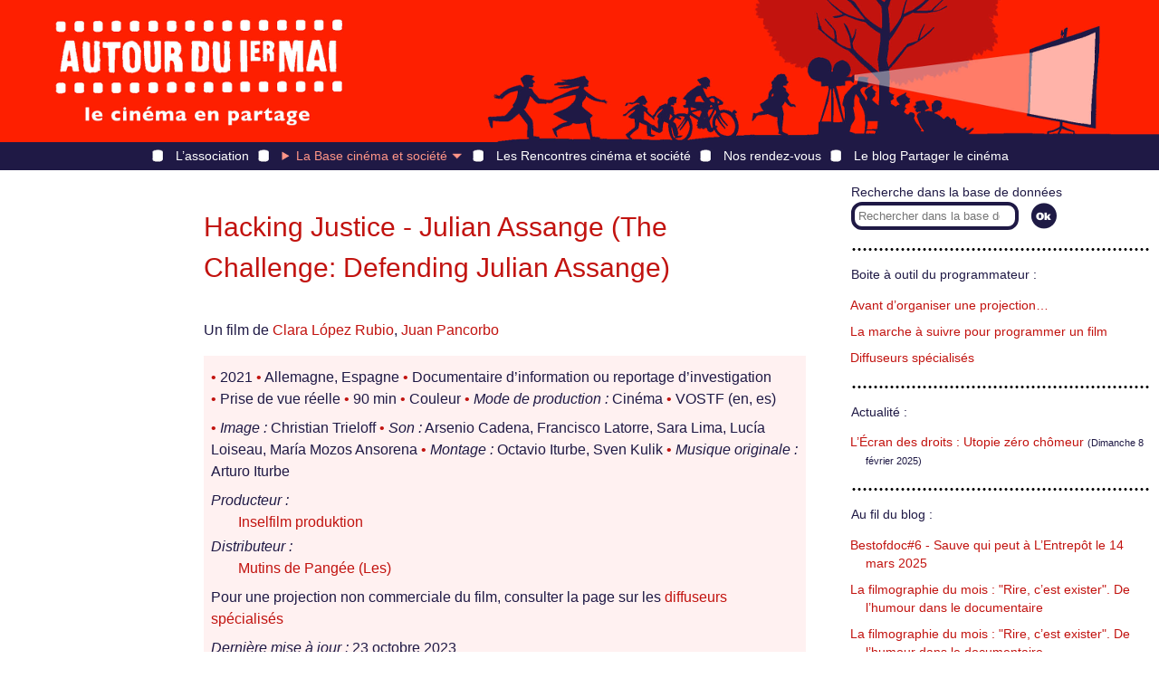

--- FILE ---
content_type: text/html; charset=utf-8
request_url: https://autourdu1ermai.fr/bdf_fiche-film-6046.html
body_size: 5924
content:
<!DOCTYPE html>
<html lang="fr">
<head>
<title>Hacking Justice - Julian Assange (The Challenge: Defending Julian Assange)</title>
<meta http-equiv="Content-Type" content="text/html; charset=UTF-8">
<meta name="viewport" content="width=device-width, initial-scale=1">

<link rel="stylesheet" href="prive/spip_style.css" type="text/css" media="all" />

<link href="static/v2/css/layout.css" rel="stylesheet" type="text/css" />
<link href="static/v2/css/header.css" rel="stylesheet" type="text/css" />
<link href="static/v2/css/footer.css" rel="stylesheet" type="text/css" />
<link href="static/v2/css/chemin.css" rel="stylesheet" type="text/css" />
<link href="static/v2/css/main.css" rel="stylesheet" type="text/css" />
<link href="static/v2/images/icon.png" type="image/png" rel="icon"/>

<script src="static/v2/jquery/3.7.0/jquery.min.js"></script>
<script src="static/v2/js/premiermai.js"></script>

<!-- Matomo -->
<script type="text/javascript">
  var _paq = window._paq || [];
  /* tracker methods like "setCustomDimension" should be called before "trackPageView" */
  _paq.push(["setCookieDomain", "*.autourdu1ermai.fr"]);
  _paq.push(['trackPageView']);
  _paq.push(['enableLinkTracking']);
  (function() {
    var u="//stats.coredem.info/piwik/";
    _paq.push(['setTrackerUrl', u+'matomo.php']);
    _paq.push(['setSiteId', '9']);
    var d=document, g=d.createElement('script'), s=d.getElementsByTagName('script')[0];
    g.type='text/javascript'; g.async=true; g.defer=true; g.src=u+'matomo.js'; s.parentNode.insertBefore(g,s);
  })();
</script>
<!-- End Matomo Code --><link rel="canonical" href="https://www.autourdu1ermai.fr/bdf_fiche-film-6046.html">
</head>
<body>
<header id="header" class="layout-Container">
<div id="header_home">
<a href="index.html" title="Page d’accueil d’Autour du 1er mai"><span>Autour du 1<sup>er</sup> mai</span></a>
</div>
<!--<div class="sr-only"><a href="#contenuBloc">Aller directement au contenu</a></div>-->
<nav role="navigation" id="header_menu">
<details id="header_menu_burger" aria-hidden="true">
	<summary>
		<span></span>
		<span></span>
		<span></span>
	</summary>
	<ul class="header-burger-Menu">
        <li><a href="article84.html">L’association</a></li>
        <li>
          La Base cinéma et société :
          <ul class="header-burger-Submenu">
            
                <li><a href="article76.html">Présentation de la Base cinéma &amp; société</a></li>
            
                <li><a href="article72.html">26 chemins d&#8217;accès</a></li>
            
                <li><a href="article73.html">Fil de l&#8217;Histoire</a></li>
            
                <li><a href="article70.html">Filmographies mensuelles</a></li>
            
                <li><a href="article233.html">Cinéma, ESS et transition&nbsp;: la base TESSA</a></li>
            
                <li><a href="article80.html">Voir et trouver les films</a></li>
            
                <li><a href="article74.html">Tous les films</a></li>
            
          </ul>
        </li>
        <li><a href="article85.html">Les Rencontres cinéma et société</a></li>
        <li><a href="article88.html">Nos rendez-vous</a></li>
        <li><a href="https://partager.autourdu1ermai.fr/">Le blog Partager le cinéma</a></li>
	</ul>
</details>
<ul id="header_menu_bar">
    <li class=""><a href="article84.html">L’association</a></li>
    <li class=" active">
        <details class="header-bar-Details">
            <summary>La Base cinéma et société<span class="caret"></summary>
            <ul class="header-bar-Submenu">
            
                <li><a href="article76.html">Présentation de la Base cinéma &amp; société</a></li>
            
                <li><a href="article72.html">26 chemins d&#8217;accès</a></li>
            
                <li><a href="article73.html">Fil de l&#8217;Histoire</a></li>
            
                <li><a href="article70.html">Filmographies mensuelles</a></li>
            
                <li><a href="article233.html">Cinéma, ESS et transition&nbsp;: la base TESSA</a></li>
            
                <li><a href="article80.html">Voir et trouver les films</a></li>
            
                <li><a href="article74.html">Tous les films</a></li>
            
            </ul>
        </details>
    </li>
    <li class=""><a href="article85.html">Les Rencontres cinéma et société</a></li>
    <li class=""><a href="article88.html">Nos rendez-vous</a></li>
    <li><a href="http://partager.autourdu1ermai.fr/">Le blog Partager le cinéma</a></li>
</ul>
</nav>
</header><main id="main" class="layout-Container layout-Film">
    
    <div>
        
            
                <img src="https://base.autourdu1ermai.fr/images/diaporama/pagesite/" alt="" class="film-Diaporama"/>
            
        
    </div>
    <article>
                <h1>Hacking Justice - Julian Assange (The Challenge: Defending Julian Assange)</h1>
        <p>Un film de 
            <a href="bdf_fiche-real-5696.html">Clara López Rubio</a>, 
            <a href="bdf_fiche-real-5697.html">Juan Pancorbo</a>
        </p>
        <div class="film-InfoTech">
        <p><span class="film-Puce">&#x2022;</span>&nbsp;2021 <span class="film-Puce">&#x2022;</span>&nbsp;Allemagne, Espagne <span class="film-Puce">&#x2022;</span>&nbsp;Documentaire d’information ou reportage d’investigation <span class="film-Puce">&#x2022;</span>&nbsp;Prise de vue réelle <span class="film-Puce">&#x2022;</span>&nbsp;90 min <span class="film-Puce">&#x2022;</span>&nbsp;Couleur
        <span class="film-Puce">&#x2022;</span>&nbsp;<em>Mode de production&nbsp;:</em> Cinéma <span class="film-Puce">&#x2022;</span>&nbsp;VOSTF
        
            (en, es)
        
        </p>
            <p>
        
        
        <span class="film-Puce">&#x2022;</span>&nbsp;<em>Image&nbsp;:</em> Christian Trieloff
        <span class="film-Puce">&#x2022;</span>&nbsp;<em>Son&nbsp;:</em> Arsenio Cadena, Francisco Latorre, Sara Lima, Lucía Loiseau, María Mozos Ansorena
        <span class="film-Puce">&#x2022;</span>&nbsp;<em>Montage&nbsp;:</em> Octavio Iturbe, Sven Kulik
        <span class="film-Puce">&#x2022;</span>&nbsp;<em>Musique originale&nbsp;:</em> Arturo Iturbe
        </p>
        <p>
        
        
        </p>
        <dl>
        
                <dt class="film-Organisme">Producteur&nbsp;:</dt><dd>
                
                
                    <div><a href="bdf_fiche-prod-4462.html">Inselfilm produktion</a></div>
                
                </dd>
            
            
                <dt class="film-Organisme">Distributeur&nbsp;:</dt><dd>
                
                    <div><a href="bdf_fiche-dist-670.html">Mutins de Pangée (Les)</a></div>
                
                </dd>
            
        </dl>
        
        <p>Pour une projection non commerciale du film, consulter la page sur les <a href="article56.html" class="spip_in">diffuseurs spécialisés</a></p>        
        <p><em>Dernière mise à jour :</em> 23 octobre 2023</p>
        
        </div>
        
        <div class="film-Texte">
        <p>Fid&egrave;le au principe des hackers de Cypherpunk &ndash; &laquo; Vie priv&eacute;e pour les plus faibles, transparence pour les puissants &raquo; &ndash;, Julian Assange a cr&eacute;&eacute; WikiLeaks en 2006, outil de publication crypt&eacute; ayant permis la fuite de millions de documents secrets. Ceux-ci ont d&eacute;voil&eacute; les pratiques de corruption ordinaire des multinationales et celles d&rsquo;espionnage, de propagande, d&rsquo;assassinat et de torture des &Eacute;tats.</p><p>Les documents transmis &agrave; WikiLeaks en 2010 par l&rsquo;analyste de l&rsquo;US Army Chelsea Manning constituent les r&eacute;v&eacute;lations les plus importantes de l&rsquo;histoire des crimes de guerre. D&egrave;s lors, Assange est devenu une cible &agrave; abattre. Suivant pas &agrave; pas la d&eacute;fense du fondateur de WikiLeaks coordonn&eacute;e par le c&eacute;l&egrave;bre avocat espagnol Baltasar Garz&oacute;n, les r&eacute;alisateurs ont parcouru le monde pendant neuf ans pour retisser cette histoire aux implications politiques profondes pour la justice et la libert&eacute; d&rsquo;informer.</p><p>Le film r&eacute;v&egrave;le l&rsquo;encha&icirc;nement des proc&eacute;dures judiciaires qui ont conduit Julien Assange &agrave; subir d&rsquo;ores et d&eacute;j&agrave; dix ans de privation de libert&eacute;, et &agrave; risquer une peine de 175 ans de prison aux &Eacute;tats-Unis.</p><p>
    <strong>Extrait de la note de soutien de la Ligue des droits de l&rsquo;homme</strong>
</p><p>
    <em>&laquo; [Julien Assange] est maintenu dans une prison de haute s&eacute;curit&eacute; au prix de sa sant&eacute; physique et mentale, alors m&ecirc;me qu&rsquo;un tribunal britannique a refus&eacute; en janvier 2020 de l&rsquo;extrader vers les &Eacute;tats-Unis o&ugrave; il risque cent-soixante-quinze ans de prison, en raison des risques d&rsquo;un proc&egrave;s in&eacute;quitable et d&rsquo;un danger pour sa sant&eacute;. C&rsquo;est &agrave; ce stade que s&rsquo;arr&ecirc;te le documentaire. On sait que les &Eacute;tats-Unis ont fait appel de ce jugement, le nouveau verdict sera connu en 2022. Son maintien en prison reste inexplicable et terriblement injuste puisqu&rsquo;il s&rsquo;av&egrave;re tout aussi dangereux pour sa sant&eacute;.</em>
    <br>
    <em>Julian Assange est l&rsquo;embl&egrave;me des combats pour le droit &agrave; l&rsquo;information, la libert&eacute; d&rsquo;expression et la libert&eacute; de la presse. &raquo;</em>
</p><p>
    <strong>L&rsquo;avis de T&euml;nk</strong>
</p><p>
    <em>&laquo; La v&eacute;rit&eacute;, c&rsquo;est qu&rsquo;on s&rsquo;y perd un peu (et c&rsquo;est peut-&ecirc;tre pr&eacute;cis&eacute;ment &ccedil;a, la v&eacute;rit&eacute;&nbsp;: quand on s&rsquo;y perd un peu ?). C&rsquo;est comme dans les films d&rsquo;espionnage&nbsp;: on aime bien ne pas tout comprendre, quand &ccedil;a nous d&eacute;passe et que m&ecirc;me les personnages sont d&eacute;pass&eacute;s. Ici c&rsquo;est Julian contre Barack, contre Donald, contre la Su&egrave;de, contre la Grande-Bretagne. C&rsquo;est un personnage au destin extraordinaire, au profil noirci par des accusations de viol, de collusion avec la Russie, h&eacute;ros trouble, martyr d&rsquo;une cause. Et c&rsquo;est aussi un film qui nous plonge au plus pr&egrave;s des personnes qui d&eacute;fendent Assange, Baltasar Garz&oacute;n en t&ecirc;te &ndash; h&eacute;ros limpide, lui, connu pour avoir os&eacute;, alors qu&rsquo;il &eacute;tait juge, s&rsquo;attaquer &agrave; Pinochet lui-m&ecirc;me. </em>Hacking Justice<em>navigue dans les proc&eacute;dures, les plaidoiries et les taxis. Et choisit fermement son camp. Celui de la d&eacute;fense, qui ne supporte pas qu&rsquo;un homme risque 175 ans de prison pour avoir r&eacute;v&eacute;l&eacute; des petits morceaux de v&eacute;rit&eacute;. &raquo;</em> - J&eacute;r&eacute;mie Jorrand (responsable de l&rsquo;&eacute;ditorial et de la programmation de T&euml;nk)
</p>

        </div>
        
        <h2>Pour découvrir ce film</h2>
        <dl>
            
                <dt>À télécharger&nbsp;:</dt><dd>
                
                    <div><a href="https://base.autourdu1ermai.fr/docs/dossier-presse-hacking-justice.pdf">Dossier de presse</a> <small>(PDF - 6,2 Mio)</small></div>
                
                
                </dd>
                
                
                <dt>Vidéo à voir en ligne&nbsp;:
                </dt><dd>
                
                    <div><a rel="external" href="https://www.youtube.com/watch?v=cJq_-eU9a4E">Bande-annonce</a></div>
                
                </dd>
                
                
                <dt>Plus d’informations sur le film&nbsp;:</dt><dd>
                
                    <div><a rel="external" href="https://lesmutins.org/hacking-justice">Site web du film</a></div>
                
                    <div><a rel="external" href="https://www.ldh-france.org/la-ldh-soutien-le-film-hacking-justice-le-combat-du-siecle-pour-la-liberte-dinformer/">La Ligue des droits de l’Homme soutient ce film : lire la note de soutien.</a></div>
                
                </dd>
            
            
                <dt>Plateforme <a rel="external" href="https://www.tenk.fr">Tënk</a>&nbsp;:</dt><dd>
                    <div><a rel="external" href="https://www.on-tenk.com/fr/documentaires/politique/hacking-justice-julian-assange">Voir le film sur Tënk</a></div>
                </dd>
            
            
                <dt>Plateforme <a rel="external" href="https://www.cinemutins.com/">CinéMutins</a>&nbsp;:</dt><dd>
                    <div><a rel="external" href="https://lesmutins.org/hacking-justice">Voir le film en VOD</a></div>
                </dd>
            
            
        </dl>
        
        
        
        
        <h2>Le film dans la Base cinéma & société</h2>
        <dl>
        
                <dt>Chemins d’accès&nbsp;:</dt>
                <dd>
            
                <div><a href="bdf_chemin-2.html">Liberté, égalité, fraternité ?</a></div>
            
                <div><a href="bdf_sentier-194.html">Réflexions autour de la démocratie</a>
    <em>in</em>
    
        <a href="bdf_chemin-2.html">Liberté, égalité, fraternité ?</a></div>
            
                <div><a href="bdf_chemin-18.html">Médias, fabrique de l’opinion et pratiques d’expression citoyenne</a></div>
            
                <div><a href="bdf_sentier-198.html">Médias et pouvoir : rapports de force</a>
    <em>in</em>
    
        <a href="bdf_chemin-18.html">Médias, fabrique de l’opinion et pratiques d’expression citoyenne</a></div>
            
            </dd>
        
        
                <dt>Fil de l’histoire&nbsp;:</dt>
                <dd>
            
                <div><a href="bdf_periode-19.html">De l’Empire américain à l’Amérique d’aujourd’hui</a></div>
            
                <div><a href="bdf_periode-27.html">Terrorisme et terrorisme d’Etat</a></div>
            
            </dd>
        
        
            <dt>Dans les sélections filmographiques&nbsp;:
            </dt><dd>
            
                <div><a href="bdf_fiche-selection-41.html">Hyperconcentration des médias : la démocratie en danger</a></div>
            
                <div><a href="bdf_fiche-selection-71.html">Lanceurs d’alerte. Ou la défense du droit à l’information</a></div>
            
            </dd>
        
        
            <dt>Projeté dans le festival&nbsp;:
            </dt><dd>
            
                <div><a href="bdf_fiche-fest-161.html">La Grande révolte</a></div>
            
            </dd>
        
        
            <dt>Film en lien&nbsp;:
            </dt><dd>
            
                <div><a href="bdf_fiche-film-6667.html" class="film-Lien">Ithaka. Le combat pour libérer Assange</a></div>
            
            </dd>
        
        </dl>
            
        
        
        
    </article>
    <aside>
<div class="actualites-Bloc">
<form action="scrutarijs" method="get" class="actualites-RechercheForm">
<label class="actualites-Label" for="aside_recherche_input">Recherche dans la base de données</label><input type="search" size="20" name="q" id="aside_recherche_input" class="recherche-Input" placeholder="Rechercher dans la base de données">
<input type="submit" title="Lancer la rechercher" class="recherche-Submit" value="">
</form>
<nav>
<p class="actualites-Titre">Boite à outil du programmateur :</p>
<ul class="actualites-List">

<li>
 <a href="article54.html">Avant d&#8217;organiser une projection…</a>
</li>

<li>
 <a href="article55.html">La marche à suivre pour programmer un film</a>
</li>

<li>
 <a href="article56.html">Diffuseurs spécialisés</a>
</li>

</ul>


<p class="actualites-Titre">Actualité :</p>
<ul class="actualites-List">

<li>
 <a href="article392.html">L&#8217;Écran des droits&nbsp;: Utopie zéro chômeur</a> <small>(Dimanche 8 février 2025)</small>
</li>

</ul>

<p class="actualites-Titre">Au fil du blog :</p>
<ul class="actualites-List">

<li>
 <a href="https://partager.autourdu1ermai.fr/?post/2025/Bestofdoc6-Sauve-qui-peut-%C3%A0-L-Entrep%C3%B4t-le-14-mars-2025">Bestofdoc#6 - Sauve qui peut à L&#8217;Entrepôt le 14 mars 2025</a>
</li>

<li>
 <a href="http://partager.autourdu1ermai.fr/post/2024/La-filmographie-du-mois-%3A-Rire%2C-c-est-exister.-De-l-humour-dans-le-documentaire">La filmographie du mois&nbsp;: &quot;Rire, c&#8217;est exister&quot;. De l&#8217;humour dans le documentaire</a>
</li>

<li>
 <a href="https://partager.autourdu1ermai.fr/?post/2024/La-filmographie-du-mois-%3A-Rire%2C-c-est-exister.-De-l-humour-dans-le-documentaire">La filmographie du mois&nbsp;: &quot;Rire, c&#8217;est exister&quot;. De l&#8217;humour dans le documentaire</a>
</li>

</ul>
<div class="actualites-Titre">
<div class="actualites-Mention_tessa">
<p>Autour du 1er mai coordonne également le <a href="https://www.base-tessa.net/" class="spip_out" rel="external">projet TESSA</a></p>
</div>
</div>
<div class="actualites-Titre">
<div class="actualites-Mention_flm">
<p>Autour du 1<sup>er</sup> mai est membre fondateur de <a href="http://www.films-luttes-mouvements.net/" class="spip_out" rel="external">Films en luttes et en mouvements</a></p>
</div>
</div>
<p class="actualites-Sousparagraphe">Parmi les derniers films recensés :</p>
<ul class="actualites-List">
<li><img src="https://static.scrutari.net/premiermai.png" alt=""/> <a class="film-Lien" href="https://www.autourdu1ermai.fr/bdf_fiche-film-6779.html">Alliances terrestres</a></li><li><img src="https://static.scrutari.net/premiermai.png" alt=""/> <a class="film-Lien" href="https://www.autourdu1ermai.fr/bdf_fiche-film-6782.html">Et maintenant on fait quoi ?</a></li><li><img src="https://static.scrutari.net/premiermai.png" alt=""/> <a class="film-Lien" href="https://www.autourdu1ermai.fr/bdf_fiche-film-6800.html">Left-Handed Girl</a></li>
</ul>


<div class="actualites-Titre">
<div class="actualites-Mention_coredem">
<p>Autour du 1<sup>er</sup> mai participe à la <a href="http://www.coredem.info" class="spip_out" rel="external">Core<i>dem</i></a></p>
</div>
</div>
</nav>
</div>

</aside></main>
<footer id="footer" class="layout-Container">
    <div>
        <a href="article58.html">Mentions légales</a>
    </div>
    <div>
        <a href="article60.html">Crédits</a>
    </div>
    <div>
        <a href="article61.html">Contacts</a>
    </div>
    <div>
        <a href="article79.html">Nos partenaires</a>
    </div>
    <div>
        <a href="article79.html"></a>
    </div>
    <a href="https://f313b412.sibforms.com/serve/[base64]" target="_blank">Inscription à l’infolettre</a>
    <div>
        <a href="article81.html">English presentation</a>
    </div>
</footer></body>
</html>

